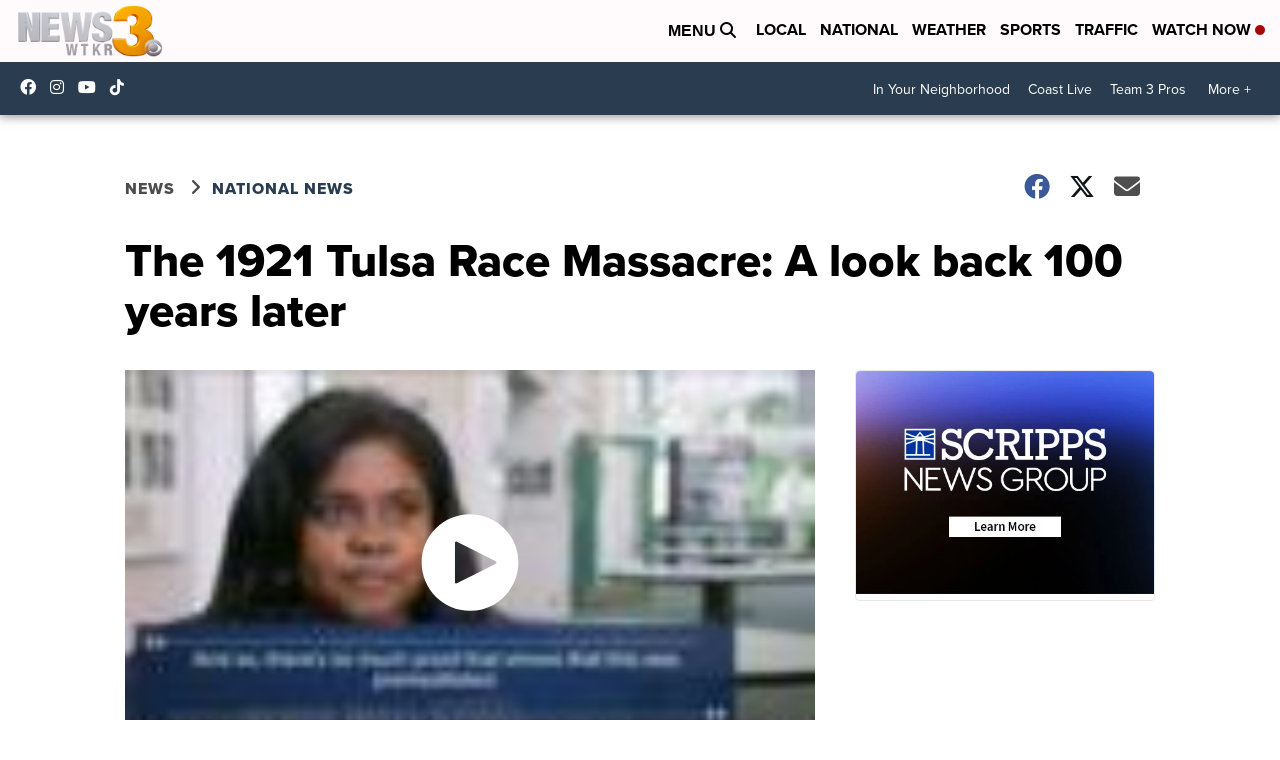

--- FILE ---
content_type: application/javascript; charset=utf-8
request_url: https://fundingchoicesmessages.google.com/f/AGSKWxXGbgGg8z3vLq8Qur70r8O2-AT88BRmecXN0IAuuf1F2swV_NjgB4N3mtawpirys4gxXSDRD6kdWYWyHasHgXn0oX2Mb_ReZVrmGVODAvpRTYyJ6COIcXqkqxKIxEXUCLP3QJX40V0875FDkIh1PKmylBRlSIvWhmUP99SDgc8n23YvdR-j3wz4nvfV/_/shared/ads./css/adz./adtechglobalsettings.js/punder.js_100_ad.
body_size: -1291
content:
window['2e64883f-4f7d-4b57-abc7-f387363be8af'] = true;